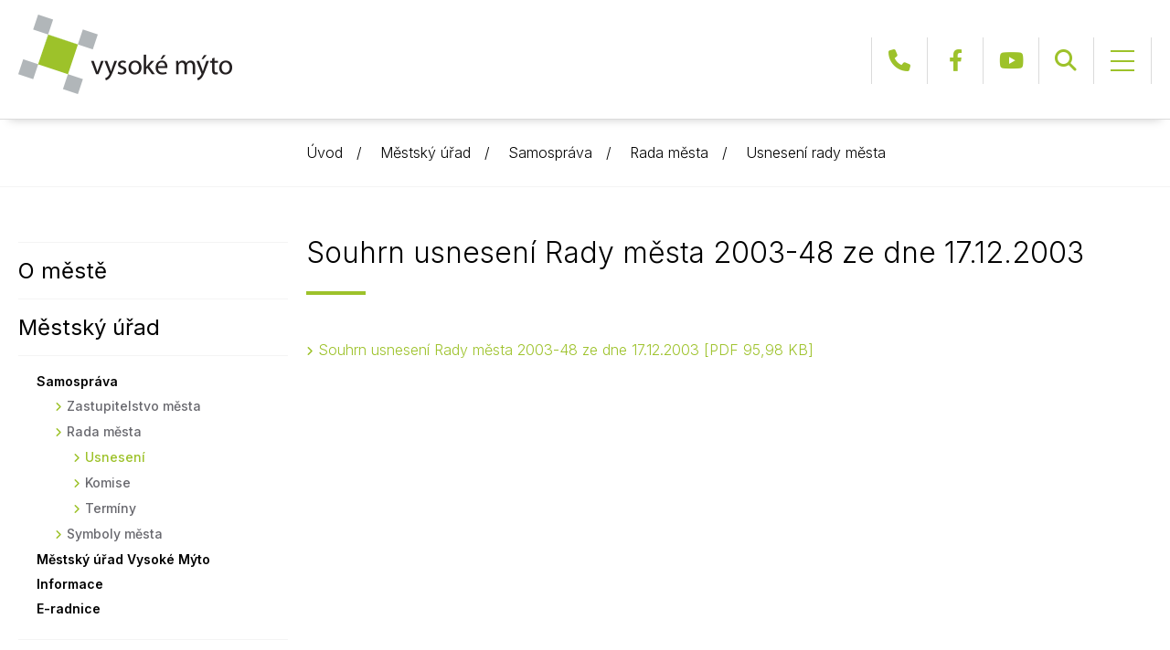

--- FILE ---
content_type: text/html; charset=UTF-8
request_url: https://www.vysoke-myto.cz/mestsky-urad/samosprava/rada-mesta/usneseni-rady-mesta/souhrn-usneseni-rady-mesta-2003-48-ze-dne-17-12-2003/
body_size: 11605
content:
<!DOCTYPE html>
<!-- BEGIN html -->
<html lang="cs">
 
<!-- BEGIN head -->
<head>

	<meta charset="UTF-8">
	<meta name="viewport" content="width=device-width, initial-scale=1">
	<title>Souhrn usnesení Rady města 2003-48 ze dne 17.12.2003 &#8211; Město Vysoké Mýto</title>
<meta name='robots' content='max-image-preview:large' />
<link rel='dns-prefetch' href='//fonts.googleapis.com' />
<link rel="alternate" type="application/rss+xml" title="Město Vysoké Mýto &raquo; RSS zdroj" href="https://www.vysoke-myto.cz/feed/" />
<link rel="alternate" type="application/rss+xml" title="Město Vysoké Mýto &raquo; RSS komentářů" href="https://www.vysoke-myto.cz/comments/feed/" />
<link rel="alternate" type="application/rss+xml" title="Město Vysoké Mýto &raquo; RSS komentářů pro Souhrn usnesení Rady města 2003-48 ze dne 17.12.2003" href="https://www.vysoke-myto.cz/mestsky-urad/samosprava/rada-mesta/usneseni-rady-mesta/souhrn-usneseni-rady-mesta-2003-48-ze-dne-17-12-2003/feed/" />
<link rel="alternate" title="oEmbed (JSON)" type="application/json+oembed" href="https://www.vysoke-myto.cz/wp-json/oembed/1.0/embed?url=https%3A%2F%2Fwww.vysoke-myto.cz%2Fmestsky-urad%2Fsamosprava%2Frada-mesta%2Fusneseni-rady-mesta%2Fsouhrn-usneseni-rady-mesta-2003-48-ze-dne-17-12-2003%2F" />
<link rel="alternate" title="oEmbed (XML)" type="text/xml+oembed" href="https://www.vysoke-myto.cz/wp-json/oembed/1.0/embed?url=https%3A%2F%2Fwww.vysoke-myto.cz%2Fmestsky-urad%2Fsamosprava%2Frada-mesta%2Fusneseni-rady-mesta%2Fsouhrn-usneseni-rady-mesta-2003-48-ze-dne-17-12-2003%2F&#038;format=xml" />
<style id='wp-img-auto-sizes-contain-inline-css'>
img:is([sizes=auto i],[sizes^="auto," i]){contain-intrinsic-size:3000px 1500px}
/*# sourceURL=wp-img-auto-sizes-contain-inline-css */
</style>
<style id='wp-emoji-styles-inline-css'>

	img.wp-smiley, img.emoji {
		display: inline !important;
		border: none !important;
		box-shadow: none !important;
		height: 1em !important;
		width: 1em !important;
		margin: 0 0.07em !important;
		vertical-align: -0.1em !important;
		background: none !important;
		padding: 0 !important;
	}
/*# sourceURL=wp-emoji-styles-inline-css */
</style>
<style id='wp-block-library-inline-css'>
:root{--wp-block-synced-color:#7a00df;--wp-block-synced-color--rgb:122,0,223;--wp-bound-block-color:var(--wp-block-synced-color);--wp-editor-canvas-background:#ddd;--wp-admin-theme-color:#007cba;--wp-admin-theme-color--rgb:0,124,186;--wp-admin-theme-color-darker-10:#006ba1;--wp-admin-theme-color-darker-10--rgb:0,107,160.5;--wp-admin-theme-color-darker-20:#005a87;--wp-admin-theme-color-darker-20--rgb:0,90,135;--wp-admin-border-width-focus:2px}@media (min-resolution:192dpi){:root{--wp-admin-border-width-focus:1.5px}}.wp-element-button{cursor:pointer}:root .has-very-light-gray-background-color{background-color:#eee}:root .has-very-dark-gray-background-color{background-color:#313131}:root .has-very-light-gray-color{color:#eee}:root .has-very-dark-gray-color{color:#313131}:root .has-vivid-green-cyan-to-vivid-cyan-blue-gradient-background{background:linear-gradient(135deg,#00d084,#0693e3)}:root .has-purple-crush-gradient-background{background:linear-gradient(135deg,#34e2e4,#4721fb 50%,#ab1dfe)}:root .has-hazy-dawn-gradient-background{background:linear-gradient(135deg,#faaca8,#dad0ec)}:root .has-subdued-olive-gradient-background{background:linear-gradient(135deg,#fafae1,#67a671)}:root .has-atomic-cream-gradient-background{background:linear-gradient(135deg,#fdd79a,#004a59)}:root .has-nightshade-gradient-background{background:linear-gradient(135deg,#330968,#31cdcf)}:root .has-midnight-gradient-background{background:linear-gradient(135deg,#020381,#2874fc)}:root{--wp--preset--font-size--normal:16px;--wp--preset--font-size--huge:42px}.has-regular-font-size{font-size:1em}.has-larger-font-size{font-size:2.625em}.has-normal-font-size{font-size:var(--wp--preset--font-size--normal)}.has-huge-font-size{font-size:var(--wp--preset--font-size--huge)}.has-text-align-center{text-align:center}.has-text-align-left{text-align:left}.has-text-align-right{text-align:right}.has-fit-text{white-space:nowrap!important}#end-resizable-editor-section{display:none}.aligncenter{clear:both}.items-justified-left{justify-content:flex-start}.items-justified-center{justify-content:center}.items-justified-right{justify-content:flex-end}.items-justified-space-between{justify-content:space-between}.screen-reader-text{border:0;clip-path:inset(50%);height:1px;margin:-1px;overflow:hidden;padding:0;position:absolute;width:1px;word-wrap:normal!important}.screen-reader-text:focus{background-color:#ddd;clip-path:none;color:#444;display:block;font-size:1em;height:auto;left:5px;line-height:normal;padding:15px 23px 14px;text-decoration:none;top:5px;width:auto;z-index:100000}html :where(.has-border-color){border-style:solid}html :where([style*=border-top-color]){border-top-style:solid}html :where([style*=border-right-color]){border-right-style:solid}html :where([style*=border-bottom-color]){border-bottom-style:solid}html :where([style*=border-left-color]){border-left-style:solid}html :where([style*=border-width]){border-style:solid}html :where([style*=border-top-width]){border-top-style:solid}html :where([style*=border-right-width]){border-right-style:solid}html :where([style*=border-bottom-width]){border-bottom-style:solid}html :where([style*=border-left-width]){border-left-style:solid}html :where(img[class*=wp-image-]){height:auto;max-width:100%}:where(figure){margin:0 0 1em}html :where(.is-position-sticky){--wp-admin--admin-bar--position-offset:var(--wp-admin--admin-bar--height,0px)}@media screen and (max-width:600px){html :where(.is-position-sticky){--wp-admin--admin-bar--position-offset:0px}}

/*# sourceURL=wp-block-library-inline-css */
</style><style id='wp-block-file-inline-css'>
.wp-block-file{box-sizing:border-box}.wp-block-file:not(.wp-element-button){font-size:.8em}.wp-block-file.aligncenter{text-align:center}.wp-block-file.alignright{text-align:right}.wp-block-file *+.wp-block-file__button{margin-left:.75em}:where(.wp-block-file){margin-bottom:1.5em}.wp-block-file__embed{margin-bottom:1em}:where(.wp-block-file__button){border-radius:2em;display:inline-block;padding:.5em 1em}:where(.wp-block-file__button):where(a):active,:where(.wp-block-file__button):where(a):focus,:where(.wp-block-file__button):where(a):hover,:where(.wp-block-file__button):where(a):visited{box-shadow:none;color:#fff;opacity:.85;text-decoration:none}
/*# sourceURL=https://www.vysoke-myto.cz/wp-includes/blocks/file/style.min.css */
</style>
<style id='global-styles-inline-css'>
:root{--wp--preset--aspect-ratio--square: 1;--wp--preset--aspect-ratio--4-3: 4/3;--wp--preset--aspect-ratio--3-4: 3/4;--wp--preset--aspect-ratio--3-2: 3/2;--wp--preset--aspect-ratio--2-3: 2/3;--wp--preset--aspect-ratio--16-9: 16/9;--wp--preset--aspect-ratio--9-16: 9/16;--wp--preset--color--black: #000000;--wp--preset--color--cyan-bluish-gray: #abb8c3;--wp--preset--color--white: #ffffff;--wp--preset--color--pale-pink: #f78da7;--wp--preset--color--vivid-red: #cf2e2e;--wp--preset--color--luminous-vivid-orange: #ff6900;--wp--preset--color--luminous-vivid-amber: #fcb900;--wp--preset--color--light-green-cyan: #7bdcb5;--wp--preset--color--vivid-green-cyan: #00d084;--wp--preset--color--pale-cyan-blue: #8ed1fc;--wp--preset--color--vivid-cyan-blue: #0693e3;--wp--preset--color--vivid-purple: #9b51e0;--wp--preset--gradient--vivid-cyan-blue-to-vivid-purple: linear-gradient(135deg,rgb(6,147,227) 0%,rgb(155,81,224) 100%);--wp--preset--gradient--light-green-cyan-to-vivid-green-cyan: linear-gradient(135deg,rgb(122,220,180) 0%,rgb(0,208,130) 100%);--wp--preset--gradient--luminous-vivid-amber-to-luminous-vivid-orange: linear-gradient(135deg,rgb(252,185,0) 0%,rgb(255,105,0) 100%);--wp--preset--gradient--luminous-vivid-orange-to-vivid-red: linear-gradient(135deg,rgb(255,105,0) 0%,rgb(207,46,46) 100%);--wp--preset--gradient--very-light-gray-to-cyan-bluish-gray: linear-gradient(135deg,rgb(238,238,238) 0%,rgb(169,184,195) 100%);--wp--preset--gradient--cool-to-warm-spectrum: linear-gradient(135deg,rgb(74,234,220) 0%,rgb(151,120,209) 20%,rgb(207,42,186) 40%,rgb(238,44,130) 60%,rgb(251,105,98) 80%,rgb(254,248,76) 100%);--wp--preset--gradient--blush-light-purple: linear-gradient(135deg,rgb(255,206,236) 0%,rgb(152,150,240) 100%);--wp--preset--gradient--blush-bordeaux: linear-gradient(135deg,rgb(254,205,165) 0%,rgb(254,45,45) 50%,rgb(107,0,62) 100%);--wp--preset--gradient--luminous-dusk: linear-gradient(135deg,rgb(255,203,112) 0%,rgb(199,81,192) 50%,rgb(65,88,208) 100%);--wp--preset--gradient--pale-ocean: linear-gradient(135deg,rgb(255,245,203) 0%,rgb(182,227,212) 50%,rgb(51,167,181) 100%);--wp--preset--gradient--electric-grass: linear-gradient(135deg,rgb(202,248,128) 0%,rgb(113,206,126) 100%);--wp--preset--gradient--midnight: linear-gradient(135deg,rgb(2,3,129) 0%,rgb(40,116,252) 100%);--wp--preset--font-size--small: 13px;--wp--preset--font-size--medium: 20px;--wp--preset--font-size--large: 36px;--wp--preset--font-size--x-large: 42px;--wp--preset--spacing--20: 0.44rem;--wp--preset--spacing--30: 0.67rem;--wp--preset--spacing--40: 1rem;--wp--preset--spacing--50: 1.5rem;--wp--preset--spacing--60: 2.25rem;--wp--preset--spacing--70: 3.38rem;--wp--preset--spacing--80: 5.06rem;--wp--preset--shadow--natural: 6px 6px 9px rgba(0, 0, 0, 0.2);--wp--preset--shadow--deep: 12px 12px 50px rgba(0, 0, 0, 0.4);--wp--preset--shadow--sharp: 6px 6px 0px rgba(0, 0, 0, 0.2);--wp--preset--shadow--outlined: 6px 6px 0px -3px rgb(255, 255, 255), 6px 6px rgb(0, 0, 0);--wp--preset--shadow--crisp: 6px 6px 0px rgb(0, 0, 0);}:where(.is-layout-flex){gap: 0.5em;}:where(.is-layout-grid){gap: 0.5em;}body .is-layout-flex{display: flex;}.is-layout-flex{flex-wrap: wrap;align-items: center;}.is-layout-flex > :is(*, div){margin: 0;}body .is-layout-grid{display: grid;}.is-layout-grid > :is(*, div){margin: 0;}:where(.wp-block-columns.is-layout-flex){gap: 2em;}:where(.wp-block-columns.is-layout-grid){gap: 2em;}:where(.wp-block-post-template.is-layout-flex){gap: 1.25em;}:where(.wp-block-post-template.is-layout-grid){gap: 1.25em;}.has-black-color{color: var(--wp--preset--color--black) !important;}.has-cyan-bluish-gray-color{color: var(--wp--preset--color--cyan-bluish-gray) !important;}.has-white-color{color: var(--wp--preset--color--white) !important;}.has-pale-pink-color{color: var(--wp--preset--color--pale-pink) !important;}.has-vivid-red-color{color: var(--wp--preset--color--vivid-red) !important;}.has-luminous-vivid-orange-color{color: var(--wp--preset--color--luminous-vivid-orange) !important;}.has-luminous-vivid-amber-color{color: var(--wp--preset--color--luminous-vivid-amber) !important;}.has-light-green-cyan-color{color: var(--wp--preset--color--light-green-cyan) !important;}.has-vivid-green-cyan-color{color: var(--wp--preset--color--vivid-green-cyan) !important;}.has-pale-cyan-blue-color{color: var(--wp--preset--color--pale-cyan-blue) !important;}.has-vivid-cyan-blue-color{color: var(--wp--preset--color--vivid-cyan-blue) !important;}.has-vivid-purple-color{color: var(--wp--preset--color--vivid-purple) !important;}.has-black-background-color{background-color: var(--wp--preset--color--black) !important;}.has-cyan-bluish-gray-background-color{background-color: var(--wp--preset--color--cyan-bluish-gray) !important;}.has-white-background-color{background-color: var(--wp--preset--color--white) !important;}.has-pale-pink-background-color{background-color: var(--wp--preset--color--pale-pink) !important;}.has-vivid-red-background-color{background-color: var(--wp--preset--color--vivid-red) !important;}.has-luminous-vivid-orange-background-color{background-color: var(--wp--preset--color--luminous-vivid-orange) !important;}.has-luminous-vivid-amber-background-color{background-color: var(--wp--preset--color--luminous-vivid-amber) !important;}.has-light-green-cyan-background-color{background-color: var(--wp--preset--color--light-green-cyan) !important;}.has-vivid-green-cyan-background-color{background-color: var(--wp--preset--color--vivid-green-cyan) !important;}.has-pale-cyan-blue-background-color{background-color: var(--wp--preset--color--pale-cyan-blue) !important;}.has-vivid-cyan-blue-background-color{background-color: var(--wp--preset--color--vivid-cyan-blue) !important;}.has-vivid-purple-background-color{background-color: var(--wp--preset--color--vivid-purple) !important;}.has-black-border-color{border-color: var(--wp--preset--color--black) !important;}.has-cyan-bluish-gray-border-color{border-color: var(--wp--preset--color--cyan-bluish-gray) !important;}.has-white-border-color{border-color: var(--wp--preset--color--white) !important;}.has-pale-pink-border-color{border-color: var(--wp--preset--color--pale-pink) !important;}.has-vivid-red-border-color{border-color: var(--wp--preset--color--vivid-red) !important;}.has-luminous-vivid-orange-border-color{border-color: var(--wp--preset--color--luminous-vivid-orange) !important;}.has-luminous-vivid-amber-border-color{border-color: var(--wp--preset--color--luminous-vivid-amber) !important;}.has-light-green-cyan-border-color{border-color: var(--wp--preset--color--light-green-cyan) !important;}.has-vivid-green-cyan-border-color{border-color: var(--wp--preset--color--vivid-green-cyan) !important;}.has-pale-cyan-blue-border-color{border-color: var(--wp--preset--color--pale-cyan-blue) !important;}.has-vivid-cyan-blue-border-color{border-color: var(--wp--preset--color--vivid-cyan-blue) !important;}.has-vivid-purple-border-color{border-color: var(--wp--preset--color--vivid-purple) !important;}.has-vivid-cyan-blue-to-vivid-purple-gradient-background{background: var(--wp--preset--gradient--vivid-cyan-blue-to-vivid-purple) !important;}.has-light-green-cyan-to-vivid-green-cyan-gradient-background{background: var(--wp--preset--gradient--light-green-cyan-to-vivid-green-cyan) !important;}.has-luminous-vivid-amber-to-luminous-vivid-orange-gradient-background{background: var(--wp--preset--gradient--luminous-vivid-amber-to-luminous-vivid-orange) !important;}.has-luminous-vivid-orange-to-vivid-red-gradient-background{background: var(--wp--preset--gradient--luminous-vivid-orange-to-vivid-red) !important;}.has-very-light-gray-to-cyan-bluish-gray-gradient-background{background: var(--wp--preset--gradient--very-light-gray-to-cyan-bluish-gray) !important;}.has-cool-to-warm-spectrum-gradient-background{background: var(--wp--preset--gradient--cool-to-warm-spectrum) !important;}.has-blush-light-purple-gradient-background{background: var(--wp--preset--gradient--blush-light-purple) !important;}.has-blush-bordeaux-gradient-background{background: var(--wp--preset--gradient--blush-bordeaux) !important;}.has-luminous-dusk-gradient-background{background: var(--wp--preset--gradient--luminous-dusk) !important;}.has-pale-ocean-gradient-background{background: var(--wp--preset--gradient--pale-ocean) !important;}.has-electric-grass-gradient-background{background: var(--wp--preset--gradient--electric-grass) !important;}.has-midnight-gradient-background{background: var(--wp--preset--gradient--midnight) !important;}.has-small-font-size{font-size: var(--wp--preset--font-size--small) !important;}.has-medium-font-size{font-size: var(--wp--preset--font-size--medium) !important;}.has-large-font-size{font-size: var(--wp--preset--font-size--large) !important;}.has-x-large-font-size{font-size: var(--wp--preset--font-size--x-large) !important;}
/*# sourceURL=global-styles-inline-css */
</style>

<style id='classic-theme-styles-inline-css'>
/*! This file is auto-generated */
.wp-block-button__link{color:#fff;background-color:#32373c;border-radius:9999px;box-shadow:none;text-decoration:none;padding:calc(.667em + 2px) calc(1.333em + 2px);font-size:1.125em}.wp-block-file__button{background:#32373c;color:#fff;text-decoration:none}
/*# sourceURL=/wp-includes/css/classic-themes.min.css */
</style>
<link rel="stylesheet" href="https://fonts.googleapis.com/css2?family=Inter%3Awght%40300%3B400%3B500%3B600%3B700&#038;subset=latin%2Clatin-ext&#038;ver=6.9" media="all">
<link rel="stylesheet" href="https://www.vysoke-myto.cz/wp-content/themes/vysoke-myto-theme/css/fontawesome.min.css?ver=6.9" media="all">
<link rel="stylesheet" href="https://www.vysoke-myto.cz/wp-content/themes/vysoke-myto-theme/css/bootstrap.min.css?ver=6.9" media="all">
<link rel="stylesheet" href="https://www.vysoke-myto.cz/wp-content/themes/vysoke-myto-theme/css/ekko-lightbox.min.css?ver=6.9" media="all">
<link rel="stylesheet" href="https://www.vysoke-myto.cz/wp-content/themes/vysoke-myto-theme/style.css?ver=14" media="all">
<script src="https://www.vysoke-myto.cz/wp-includes/js/jquery/jquery.min.js?ver=3.7.1" id="jquery-core-js"></script>
<link rel="https://api.w.org/" href="https://www.vysoke-myto.cz/wp-json/" /><link rel="alternate" title="JSON" type="application/json" href="https://www.vysoke-myto.cz/wp-json/wp/v2/posts/6510" /><link rel="EditURI" type="application/rsd+xml" title="RSD" href="https://www.vysoke-myto.cz/xmlrpc.php?rsd" />
<meta name="generator" content="WordPress 6.9" />
<link rel="canonical" href="https://www.vysoke-myto.cz/mestsky-urad/samosprava/rada-mesta/usneseni-rady-mesta/souhrn-usneseni-rady-mesta-2003-48-ze-dne-17-12-2003/" />
<link rel='shortlink' href='https://www.vysoke-myto.cz/?p=6510' />
<meta name="cdp-version" content="1.5.0" /><link rel="icon" href="https://www.vysoke-myto.cz/wp-content/uploads/2023/03/favicon.png" sizes="32x32" />
<link rel="icon" href="https://www.vysoke-myto.cz/wp-content/uploads/2023/03/favicon.png" sizes="192x192" />
<link rel="apple-touch-icon" href="https://www.vysoke-myto.cz/wp-content/uploads/2023/03/favicon.png" />
<meta name="msapplication-TileImage" content="https://www.vysoke-myto.cz/wp-content/uploads/2023/03/favicon.png" />
 
<!-- END head -->
</head>
 
<!-- BEGIN body -->
<body class="wp-singular post-template-default single single-post postid-6510 single-format-standard wp-theme-vysoke-myto-theme">

<header>
	<div class="container">
		<div class="brand"><a href="https://www.vysoke-myto.cz/">Město Vysoké Mýto</a></div>
		<nav>
			<div class="header">
					<ul class="menu">
						<li class="with"><a href="https://www.vysoke-myto.cz/o-meste/">O městě</a>								<div class="sub"><div class="sub-container"><ul class="col-lg-3">
							<li><a href="https://www.vysoke-myto.cz/o-meste/mesto/">Město</a>								<ul>
								<li><a href="https://www.vysoke-myto.cz/o-meste/mesto/historie-mesta/">Historie města</a></li>
								<li><a href="https://www.vysoke-myto.cz/o-meste/mesto/pamatky/">Památky</a></li>
								<li><a href="https://www.vysoke-myto.cz/o-meste/mesto/partnerska-mesta/">Partnerská města</a></li>
								<li><a href="https://www.vysoke-myto.cz/o-meste/mesto/podporujeme/">Podporujeme</a>								<ul>
									<li><a href="http://www.vysokomytsko.cz/" class="custom" target="_blank">Mikroregion Vysokomýtsko</a></li>
									<li><a href="http://hasici.vmyto.cz/" class="custom" target="_blank">Sbor dobrovolných hasičů</a></li>
									<li><a href="https://www.muzeum-myto.cz/cs/sodomkovo-vm" class="custom" target="_blank">Sodomkovo Vysoké Mýto</a></li>
									<li><a href="https://www.hudbapomaha.cz/" class="custom" target="_blank">Festival Hudba pomáhá</a></li>
									</ul></li>
									</ul></li>
								</ul><ul class="col-lg-3">
							<li><a href="https://www.vysoke-myto.cz/o-meste/skolstvi/">Školství</a>								<ul>
								<li><a href="https://www.vysoke-myto.cz/o-meste/skolstvi/materske-skoly/">Mateřské školy</a></li>
								<li><a href="https://www.vysoke-myto.cz/o-meste/skolstvi/zakladni-skoly/">Základní školy</a></li>
								<li><a href="https://www.vysoke-myto.cz/o-meste/skolstvi/stredni-skoly/">Střední školy</a></li>
								<li><a href="https://www.vysoke-myto.cz/o-meste/skolstvi/detske-skupiny/">Dětské skupiny</a></li>
								<li><a href="https://www.svc-mikado.cz/" class="custom" target="_blank">Mikádo</a></li>
									</ul></li>
								</ul><ul class="col-lg-3">
							<li><a href="https://www.vysoke-myto.cz/o-meste/zdravotnictvi/">Zdravotnictví</a>								<ul>
								<li><a href="https://www.vysoke-myto.cz/o-meste/zdravotnictvi/nemocnice/">Nemocnice</a></li>
								<li><a href="https://www.vysoke-myto.cz/o-meste/zdravotnictvi/ordinace-lekaru/">Ordinace lékařů</a>								<ul>
									<li><a href="https://www.vysoke-myto.cz/o-meste/zdravotnictvi/ordinace-lekaru/ordinace-pro-deti-a-dorost/">Ordinace pro děti a dorost</a></li>
									<li><a href="https://www.vysoke-myto.cz/o-meste/zdravotnictvi/ordinace-lekaru/ordinace-pro-dospele/">Ordinace pro dospělé</a></li>
									<li><a href="https://www.vysoke-myto.cz/o-meste/zdravotnictvi/ordinace-lekaru/zubni-ordinace/">Zubní ordinace</a></li>
									<li><a href="https://www.vysoke-myto.cz/o-meste/zdravotnictvi/ordinace-lekaru/ostatni-ordinace/">Ostatní ordinace</a></li>
									<li><a href="https://www.vysoke-myto.cz/o-meste/zdravotnictvi/ordinace-lekaru/veterinari/">Veterináři</a></li>
									</ul></li>
								<li><a href="https://www.vysoke-myto.cz/o-meste/zdravotnictvi/pohotovost/">Pohotovost</a></li>
									</ul></li>
								</ul><ul class="col-lg-3">
							<li><a href="https://www.vysoke-myto.cz/o-meste/sluzby-a-organizace-mesta/">Služby a organizace města</a>								<ul>
								<li><a href="http://www.tsvmyto.cz/" class="custom" target="_blank">Technické služby</a></li>
								<li><a href="http://www.mbp.cz/" class="custom" target="_blank">Městský bytový podnik</a></li>
								<li><a href="http://www.lesyvm.cz/" class="custom" target="_blank">Městské lesy</a></li>
								<li><a href="http://www.vodovody-vm.cz/" class="custom" target="_blank">Vodovody a kanalizace</a></li>
								<li><a href="https://www.sportcentrum-vm.cz/" class="custom" target="_blank">Sportcentrum Vysoké Mýto</a></li>
								<li><a href="http://vmkulturni.cz/" class="custom" target="_blank">Vysokomýtská kulturní</a></li>
									</ul></li>
									</ul></div></div></li>
						<li class="with"><a href="https://www.vysoke-myto.cz/mestsky-urad/">Městský úřad</a>								<div class="sub"><div class="sub-container"><ul class="col-lg-3">
							<li><a href="https://www.vysoke-myto.cz/mestsky-urad/samosprava/">Samospráva</a>								<ul>
								<li><a href="https://www.vysoke-myto.cz/mestsky-urad/samosprava/zastupitelstvo-mesta/">Zastupitelstvo města</a>								<ul>
									<li><a href="https://www.vysoke-myto.cz/mestsky-urad/samosprava/zastupitelstvo-mesta/usneseni-zastupitelstva-mesta/">Usnesení</a></li>
									<li><a href="https://www.vysoke-myto.cz/mestsky-urad/samosprava/zastupitelstvo-mesta/vybory/">Výbory</a></li>
									<li><a href="https://www.vysoke-myto.cz/mestsky-urad/samosprava/zastupitelstvo-mesta/terminy/">Termíny</a></li>
									</ul></li>
								<li><a href="https://www.vysoke-myto.cz/mestsky-urad/samosprava/rada-mesta/">Rada města</a>								<ul>
									<li><a href="https://www.vysoke-myto.cz/mestsky-urad/samosprava/rada-mesta/usneseni-rady-mesta/">Usnesení</a></li>
									<li><a href="https://www.vysoke-myto.cz/mestsky-urad/samosprava/rada-mesta/komise/">Komise</a></li>
									<li><a href="https://www.vysoke-myto.cz/mestsky-urad/samosprava/rada-mesta/terminy-rada-mesta/">Termíny</a></li>
									</ul></li>
								<li><a href="https://www.vysoke-myto.cz/mestsky-urad/samosprava/symboly-mesta/">Symboly města</a></li>
									</ul></li>
								</ul><ul class="col-lg-3">
							<li><a href="https://www.vysoke-myto.cz/mestsky-urad/vysoke-myto/">Městský úřad Vysoké Mýto</a>								<ul>
								<li><a href="https://www.vysoke-myto.cz/mestsky-urad/vysoke-myto/vedeni-uradu/">Vedení úřadu</a></li>
								<li><a href="https://www.vysoke-myto.cz/mestsky-urad/vysoke-myto/organizacni-struktura/">Organizační struktura</a></li>
								<li><a href="https://www.vysoke-myto.cz/mestsky-urad/vysoke-myto/zvlastni-organy-mesta/">Zvláštní orgány města</a></li>
								<li><a href="https://www.vysoke-myto.cz/mestsky-urad/vysoke-myto/mestska-policie/">Městská policie</a></li>
								<li><a href="https://www.vysoke-myto.cz/mestsky-urad/vysoke-myto/kariera/">Kariéra</a></li>
									</ul></li>
								</ul><ul class="col-lg-3">
							<li><a href="https://www.vysoke-myto.cz/mestsky-urad/informace/">Informace</a>								<ul>
								<li><a href="https://www.vysoke-myto.cz/mestsky-urad/informace/povinne-informace/">Povinné informace</a></li>
								<li><a href="https://www.vysoke-myto.cz/mestsky-urad/informace/strategicke-dokumenty/">Strategické dokumenty</a></li>
								<li><a href="https://www.vysoke-myto.cz/mestsky-urad/informace/uredni-deska/">Úřední deska</a></li>
								<li><a href="https://www.vysoke-myto.cz/mestsky-urad/informace/vyhlasky-a-narizeni/">Vyhlášky a nařízení</a></li>
								<li><a href="https://www.vysoke-myto.cz/mestsky-urad/informace/rozpocty/">Rozpočty</a></li>
								<li><a href="https://portal.gov.cz/" class="custom" target="_blank">Životní situace</a></li>
								<li><a href="https://www.vysoke-myto.cz/mestsky-urad/informace/krizove-informace/">Krizové informace</a></li>
								<li><a href="https://projekty.vysoke-myto.cz/" class="custom" target="_blank">Stavby a investice</a></li>
								<li><a href="https://www.vysoke-myto.cz/mestsky-urad/informace/dotace-a-projekty/">Dotace a projekty</a></li>
								<li><a href="https://www.vysoke-myto.cz/mestsky-urad/informace/odpady/">Odpady</a></li>
								<li><a href="https://www.vysoke-myto.cz/mestsky-urad/informace/ztraty-a-nalezy/">Ztráty a nálezy</a></li>
									</ul></li>
								</ul><ul class="col-lg-3">
							<li><a href="https://www.vysoke-myto.cz/mestsky-urad/e-radnice/">E-radnice</a>								<ul>
								<li><a href="https://www.vysoke-myto.cz/mestsky-urad/e-radnice/formulare/">Formuláře</a></li>
								<li><a href="https://www.vysoke-myto.cz/mestsky-urad/e-radnice/elektronicka-podatelna/">Elektronická podatelna</a></li>
								<li><a href="https://lepsi.vysoke-myto.cz/" class="custom" target="_blank">Lepší Mýto</a></li>
								<li><a href="https://www.gobec.cz/vysoke-myto/" class="custom" target="_blank">Mapový server</a></li>
								<li><a href="https://www.vysoke-myto.cz/mestsky-urad/e-radnice/online-kamery/">Online kamery</a></li>
								<li><a href="https://www.vysoke-myto.cz/mestsky-urad/e-radnice/informace-o-radarech/">Informace o radarech</a></li>
								<li><a href="https://www.vysoke-myto.cz/mestsky-urad/kontakty/">Kontakty</a></li>
									</ul></li>
									</ul></div></div></li>
						<li class="with"><a href="https://www.vysoke-myto.cz/volny-cas/">Volný čas</a>								<div class="sub"><div class="sub-container"><ul class="col-lg-3">
							<li><a href="https://infocentrum.vysoke-myto.cz/" class="custom" target="_blank">Infocentrum</a></li>
								</ul><ul class="col-lg-3">
							<li><a href="https://www.gobec.cz/vysoke-myto/" class="custom" target="_blank">Mapy města</a></li>
								</ul><ul class="col-lg-3">
							<li><a href="https://www.vysoke-myto.cz/volny-cas/kultura/">Kultura</a>								<ul>
								<li><a href="https://www.vysoke-myto.cz/volny-cas/kultura/vyznamne-mestske-akce/">Městské akce</a>								<ul>
									<li><a href="https://www.vysoke-myto.cz/volny-cas/kultura/vyznamne-mestske-akce/fotogalerie/">Fotogalerie</a></li>
									</ul></li>
								<li><a href="https://mklub.cz" class="custom" target="_blank">M-klub</a></li>
								<li><a href="https://www.knihovna-vm.cz/" class="custom" target="_blank">Městská knihovna</a></li>
								<li><a href="http://www.galerie-vm.cz/" class="custom" target="_blank">Městská galerie</a></li>
									</ul></li>
								</ul><ul class="col-lg-3">
							<li><a href="https://www.vysoke-myto.cz/volny-cas/sportovni-kluby-a-sportoviste/">Sportovní kluby a sportoviště</a>								<ul>
								<li><a href="https://www.vysoke-myto.cz/volny-cas/sportovni-kluby-a-sportoviste/sportovni-kluby/">Sportovní kluby</a></li>
								<li><a href="https://www.vysoke-myto.cz/volny-cas/sportovni-kluby-a-sportoviste/sportoviste/">Sportoviště</a></li>
									</ul></li>
							<li><a href="https://www.vysoke-myto.cz/volny-cas/cirkve/">Církve</a></li>
							<li><a href="https://www.vysoke-myto.cz/volny-cas/spolky/">Spolky</a></li>
									</ul></div></div></li>
						<li class="with"><a href="https://www.vysoke-myto.cz/aktuality/">Aktuality</a>								<div class="sub"><div class="sub-container"><ul class="col-lg-3">
							<li><a href="https://www.vysoke-myto.cz/aktuality/zivot-mesta/">Život města</a>								<ul>
								<li><a href="https://www.vysoke-myto.cz/aktuality/zivot-mesta/z-radnice/">Z radnice</a></li>
								<li><a href="https://www.vysoke-myto.cz/aktuality/zivot-mesta/z-kultury/">Kultura</a></li>
								<li><a href="https://www.vysoke-myto.cz/aktuality/zivot-mesta/ze-sportu/">Sport</a></li>
								<li><a href="https://www.vysoke-myto.cz/aktuality/zivot-mesta/ze-skol/">Školství</a></li>
								<li><a href="https://www.vysoke-myto.cz/aktuality/zivot-mesta/doprava/">Doprava</a></li>
								<li><a href="https://www.vysoke-myto.cz/aktuality/zivot-mesta/ostatni/">Ostatní</a></li>
									</ul></li>
								</ul><ul class="col-lg-3">
							<li><a href="https://www.vysoke-myto.cz/aktuality/kalendar/">Kalendář</a>								<ul>
								<li><a href="https://www.vysoke-myto.cz/aktuality/kalendar/kalendar-udalosti/">Kalendář událostí</a></li>
								<li><a href="https://www.vysoke-myto.cz/aktuality/kalendar/rocni-prehled-akci/">Roční přehled akcí</a></li>
									</ul></li>
								</ul><ul class="col-lg-3">
							<li><a href="https://www.vysoke-myto.cz/aktuality/vysokomytsky-zpravodaj/">Vysokomýtský zpravodaj</a>								<ul>
								<li><a href="https://www.vysoke-myto.cz/aktuality/vysokomytsky-zpravodaj/digitalni-vydani-zpravodaje/">Digitální vydání zpravodaje</a></li>
								<li><a href="https://www.vysoke-myto.cz/aktuality/vysokomytsky-zpravodaj/kontakty-inzerce/">Kontakty + inzerce</a></li>
								<li><a href="https://old.vysoke-myto.cz/rz/" class="custom" target="_blank">Přidat příspěvek</a></li>
									</ul></li>
								</ul><ul class="col-lg-3">
							<li><a href="https://www.vysoke-myto.cz/aktuality/kratce-z-radnice/">Krátce z radnice</a></li>
							<li><a href="https://www.youtube.com/@mestovysokemyto756/videos" class="custom" target="_blank">Videoreportáže</a></li>
							<li><a href="https://www.vysoke-myto.cz/aktuality/odber-novinek/">Odběr novinek</a></li>
							<li><a href="https://www.vysoke-myto.cz/archiv-zprav/">Archiv zpráv</a></li>
									</ul></div></div></li>
					</ul>
				<div class="form">
					<ul class="social">
						<li class="phone"><a href="tel:+420465466111">+420 465 466 111</a></li>
						<li class="facebook"><a href="https://www.facebook.com/mestovysokemyto/" target="_blank">Facebook</a></li>
						<li class="youtube"><a href="https://www.youtube.com/@mestovysokemyto756/videos" target="_blank">YouTube</a></li>
					</ul>
					<form action="https://www.vysoke-myto.cz/" method="post" class="search">
						<div>
							<input type="text" name="s" value="" placeholder="Hledat">
							<button type="submit" title="Hledat"></button>
						</div>
					</form>
				</div>
			</div>
			<div class="mobile">
				<strong><span></span><span></span><span></span></strong>
			</div>
		</nav>
	</div>
</header>
<main>
	<section id="path">
		<div class="container">
			<div class="row">
				<div class="col-md-9 offset-md-3">
					<ul>
						<li><a href="https://www.vysoke-myto.cz/">Úvod</a></li>
						<li><a href="https://www.vysoke-myto.cz/mestsky-urad/">Městský úřad</a></li>
						<li><a href="https://www.vysoke-myto.cz/mestsky-urad/samosprava/">Samospráva</a></li>
						<li><a href="https://www.vysoke-myto.cz/mestsky-urad/samosprava/rada-mesta/">Rada města</a></li>
						<li><a href="https://www.vysoke-myto.cz/mestsky-urad/samosprava/rada-mesta/usneseni-rady-mesta/">Usnesení rady města</a></li>
					</ul>
				</div>
			</div>
		</div>
	</section>

	<section id="articles">
		<div class="container">
			<div class="row">
				<div class="submenu col-md-3">
		<ul>
			<li><a href="https://www.vysoke-myto.cz/o-meste/">O městě</a></li>
			<li><a href="https://www.vysoke-myto.cz/mestsky-urad/">Městský úřad</a>				<ul>
				<li><a href="https://www.vysoke-myto.cz/mestsky-urad/samosprava/">Samospráva</a>				<ul>
					<li><a href="https://www.vysoke-myto.cz/mestsky-urad/samosprava/zastupitelstvo-mesta/">Zastupitelstvo města</a></li>
					<li><a href="https://www.vysoke-myto.cz/mestsky-urad/samosprava/rada-mesta/">Rada města</a>				<ul>
						<li><a href="https://www.vysoke-myto.cz/mestsky-urad/samosprava/rada-mesta/usneseni-rady-mesta/" class="active">Usnesení</a></li>
						<li><a href="https://www.vysoke-myto.cz/mestsky-urad/samosprava/rada-mesta/komise/">Komise</a></li>
						<li><a href="https://www.vysoke-myto.cz/mestsky-urad/samosprava/rada-mesta/terminy-rada-mesta/">Termíny</a></li>
					</ul></li>
					<li><a href="https://www.vysoke-myto.cz/mestsky-urad/samosprava/symboly-mesta/">Symboly města</a></li>
					</ul></li>
				<li><a href="https://www.vysoke-myto.cz/mestsky-urad/vysoke-myto/">Městský úřad Vysoké Mýto</a></li>
				<li><a href="https://www.vysoke-myto.cz/mestsky-urad/informace/">Informace</a></li>
				<li><a href="https://www.vysoke-myto.cz/mestsky-urad/e-radnice/">E-radnice</a></li>
					</ul></li>
			<li><a href="https://www.vysoke-myto.cz/volny-cas/">Volný čas</a></li>
			<li><a href="https://www.vysoke-myto.cz/aktuality/">Aktuality</a></li>
		</ul>
				</div>
				<div class="content col-md-9">
					<h1>Souhrn usnesení Rady města 2003-48 ze dne 17.12.2003</h1>
					<div class="detail">
						<div class="text">
<div class="files"><div class="items"><div class="item"><a href="https://www.vysoke-myto.cz/wp-content/uploads/2023/02/rm-2003-48-ze-dne-17-12-2003.pdf" target="_blank">Souhrn usnesení Rady města 2003-48 ze dne 17.12.2003 <span>PDF 95,98 KB</span></a></div></div></div>
</div>
					</div>
				</div>
			</div>
		</div>
	</section>

	<section id="partners">
		<div class="container">
			<h2>Podporujeme</h2>
			<ul class="row">
				<li class="col-xl-2 col-md-4 col-6"><a href="https://www.vysokomytsko.cz/" target="_blank" style="background-image: url('https://www.vysoke-myto.cz/wp-content/uploads/2022/12/partner3.png');" title="Mikroregion Vysokomýtsko">Mikroregion Vysokomýtsko</a></li>
				<li class="col-xl-2 col-md-4 col-6"><a href="https://www.vennamesta.cz/" target="_blank" style="background-image: url('https://www.vysoke-myto.cz/wp-content/uploads/2022/12/partner2.png');" title="Královská věnná města">Královská věnná města</a></li>
				<li class="col-xl-2 col-md-4 col-6"><a href="https://www.ceskomoravskepomezi.cz/" target="_blank" style="background-image: url('https://www.vysoke-myto.cz/wp-content/uploads/2022/12/partner1.png');" title="Českomoravské pomezí turistická oblast">Českomoravské pomezí</a></li>
				<li class="col-xl-2 col-md-4 col-6"><a href="http://mas-lit.cz/" target="_blank" style="background-image: url('https://www.vysoke-myto.cz/wp-content/uploads/2022/12/partner4.png');" title="Dotace a projekty pro rozvoj Litomyšlska">MAS Litomyšlsko</a></li>
				<li class="col-xl-2 col-md-4 col-6"><a href="https://www.historickasidla.cz/" target="_blank" style="background-image: url('https://www.vysoke-myto.cz/wp-content/uploads/2022/12/partner5.png');" title="Sdružení historických sídel Čech, Moravy a Slezska">SHSČMS</a></li>
				<li class="col-xl-2 col-md-4 col-6"><a href="https://www.muzeum-myto.cz/cs" target="_blank" style="background-image: url('https://www.vysoke-myto.cz/wp-content/uploads/2022/12/regtech_muz.png');" title="Krajské technické muzeum Vysoké Mýto">Regionální muzeum</a></li>
			</ul>
		</div>
	</section></main>

<footer>
	<section id="footer">
		<div class="bg"></div>
		<div class="container">
			<div class="row">
				<div class="city col-lg-4 col-md-6">
					<h3>Město Vysoké Mýto</h3>
					<p><strong class="shadow">Adresa:</strong> B. Smetany 92,<br>566 01 Vysoké Mýto</p>
					<p><strong class="shadow">Telefon:</strong> <a href="tel:+420465466111">+420 465 466 111</a></p>
					<p><strong class="shadow">E-mail:</strong> <a href="mailto:radnice@vysoke-myto.cz">radnice@vysoke-myto.cz</a></p>
					<p><strong>ID datové schránky:</strong> 47jbpbt</p>
				</div>
				<div class="hours col-lg-4 col-md-6">
					<h3>Úřední hodiny</h3>
					<p><strong>Pondělí</strong> 7:30-11:30, 12:30-17:00</p>
					<p><strong>Úterý</strong> 7:30-11:30, 12:30-15:00</p>
					<p><strong>Středa</strong> 7:30-11:30, 12:30-17:00</p>
					<p><strong>Čtvrtek</strong> 7:30-11:30, 12:30-15:00</p>
					<p><strong>Pátek</strong> 7:30-11:30</p>
				</div>
				<div class="social col-lg-4 col-md-6">
					<h3>Sledujte naše město</h3>
					<ul>
						<li class="facebook"><a href="https://www.facebook.com/mestovysokemyto/" target="_blank">Facebook</a></li>
						<li class="youtube"><a href="https://www.youtube.com/@mestovysokemyto756/videos" target="_blank">YouTube</a></li>
					</ul>
				</div>
			</div>
		</div>
	</section>

	<section id="copyright">
		<div class="container">
			<div class="row">
				<div class="col-md-9 copy">
					<h2 class="brand"><a href="https://www.vysoke-myto.cz/">Město Vysoké Mýto</a></h2>
					<ul>
						<li><a href="https://www.vysoke-myto.cz/prohlaseni-pristupnosti/">Prohlášení přístupnosti</a></li>
						<li><a href="https://www.vysoke-myto.cz/ochrana-osobnich-udaju/">GDPR</a></li>
						<li><a href="https://www.vysoke-myto.cz/publicita-projektu/">Publicita projektu</a></li>
						<li><a href="https://www.vysoke-myto.cz/mapa-stranek/">Mapa stránek</a></li>
					</ul>
					<p>&copy; 2026 Všechna práva vyhrazena – použití obsahu či jeho části je umožněn pouze se souhlasem města Vysoké Mýto.</p>
				</div>
				<div class="col-md-3 created">
					<p>Created by <a href="https://www.mybsc.cz" target="_blank">BSC</a></p>
					<p>Powered by <a href="https://www.infocount.cz" target="_blank">infocount</a></p>
				</div>
			</div>
		</div>
	</section>

	<div id="back">
		<a href="#">Zpět na začátek stránky</a>
	</div>
</footer>

<!-- Theme Hook -->
<script type="speculationrules">
{"prefetch":[{"source":"document","where":{"and":[{"href_matches":"/*"},{"not":{"href_matches":["/wp-*.php","/wp-admin/*","/wp-content/uploads/*","/wp-content/*","/wp-content/plugins/*","/wp-content/themes/vysoke-myto-theme/*","/*\\?(.+)"]}},{"not":{"selector_matches":"a[rel~=\"nofollow\"]"}},{"not":{"selector_matches":".no-prefetch, .no-prefetch a"}}]},"eagerness":"conservative"}]}
</script>
<script type="importmap" id="wp-importmap">
{"imports":{"@wordpress/interactivity":"https://www.vysoke-myto.cz/wp-includes/js/dist/script-modules/interactivity/index.min.js?ver=8964710565a1d258501f"}}
</script>
<script type="module" src="https://www.vysoke-myto.cz/wp-includes/js/dist/script-modules/block-library/file/view.min.js?ver=f9665632b48682075277" id="@wordpress/block-library/file/view-js-module" fetchpriority="low" data-wp-router-options="{&quot;loadOnClientNavigation&quot;:true}"></script>
<link rel="modulepreload" href="https://www.vysoke-myto.cz/wp-includes/js/dist/script-modules/interactivity/index.min.js?ver=8964710565a1d258501f" id="@wordpress/interactivity-js-modulepreload" fetchpriority="low">
<script>
	var relevanssi_rt_regex = /(&|\?)_(rt|rt_nonce)=(\w+)/g
	var newUrl = window.location.search.replace(relevanssi_rt_regex, '')
	history.replaceState(null, null, window.location.pathname + newUrl + window.location.hash)
</script>
<script src="https://www.vysoke-myto.cz/wp-content/themes/vysoke-myto-theme/js/jquery-3.6.0.min.js?ver=01112022" id="jquery-3.6-js"></script>
<script src="https://www.vysoke-myto.cz/wp-content/themes/vysoke-myto-theme/js/bootstrap.min.js?ver=01112022" id="bootstrap-js"></script>
<script src="https://www.vysoke-myto.cz/wp-content/themes/vysoke-myto-theme/js/ekko-lightbox.min.js?ver=01112022" id="ekko-lightbox-js"></script>
<script id="wp-emoji-settings" type="application/json">
{"baseUrl":"https://s.w.org/images/core/emoji/17.0.2/72x72/","ext":".png","svgUrl":"https://s.w.org/images/core/emoji/17.0.2/svg/","svgExt":".svg","source":{"concatemoji":"https://www.vysoke-myto.cz/wp-includes/js/wp-emoji-release.min.js?ver=6.9"}}
</script>
<script type="module">
/*! This file is auto-generated */
const a=JSON.parse(document.getElementById("wp-emoji-settings").textContent),o=(window._wpemojiSettings=a,"wpEmojiSettingsSupports"),s=["flag","emoji"];function i(e){try{var t={supportTests:e,timestamp:(new Date).valueOf()};sessionStorage.setItem(o,JSON.stringify(t))}catch(e){}}function c(e,t,n){e.clearRect(0,0,e.canvas.width,e.canvas.height),e.fillText(t,0,0);t=new Uint32Array(e.getImageData(0,0,e.canvas.width,e.canvas.height).data);e.clearRect(0,0,e.canvas.width,e.canvas.height),e.fillText(n,0,0);const a=new Uint32Array(e.getImageData(0,0,e.canvas.width,e.canvas.height).data);return t.every((e,t)=>e===a[t])}function p(e,t){e.clearRect(0,0,e.canvas.width,e.canvas.height),e.fillText(t,0,0);var n=e.getImageData(16,16,1,1);for(let e=0;e<n.data.length;e++)if(0!==n.data[e])return!1;return!0}function u(e,t,n,a){switch(t){case"flag":return n(e,"\ud83c\udff3\ufe0f\u200d\u26a7\ufe0f","\ud83c\udff3\ufe0f\u200b\u26a7\ufe0f")?!1:!n(e,"\ud83c\udde8\ud83c\uddf6","\ud83c\udde8\u200b\ud83c\uddf6")&&!n(e,"\ud83c\udff4\udb40\udc67\udb40\udc62\udb40\udc65\udb40\udc6e\udb40\udc67\udb40\udc7f","\ud83c\udff4\u200b\udb40\udc67\u200b\udb40\udc62\u200b\udb40\udc65\u200b\udb40\udc6e\u200b\udb40\udc67\u200b\udb40\udc7f");case"emoji":return!a(e,"\ud83e\u1fac8")}return!1}function f(e,t,n,a){let r;const o=(r="undefined"!=typeof WorkerGlobalScope&&self instanceof WorkerGlobalScope?new OffscreenCanvas(300,150):document.createElement("canvas")).getContext("2d",{willReadFrequently:!0}),s=(o.textBaseline="top",o.font="600 32px Arial",{});return e.forEach(e=>{s[e]=t(o,e,n,a)}),s}function r(e){var t=document.createElement("script");t.src=e,t.defer=!0,document.head.appendChild(t)}a.supports={everything:!0,everythingExceptFlag:!0},new Promise(t=>{let n=function(){try{var e=JSON.parse(sessionStorage.getItem(o));if("object"==typeof e&&"number"==typeof e.timestamp&&(new Date).valueOf()<e.timestamp+604800&&"object"==typeof e.supportTests)return e.supportTests}catch(e){}return null}();if(!n){if("undefined"!=typeof Worker&&"undefined"!=typeof OffscreenCanvas&&"undefined"!=typeof URL&&URL.createObjectURL&&"undefined"!=typeof Blob)try{var e="postMessage("+f.toString()+"("+[JSON.stringify(s),u.toString(),c.toString(),p.toString()].join(",")+"));",a=new Blob([e],{type:"text/javascript"});const r=new Worker(URL.createObjectURL(a),{name:"wpTestEmojiSupports"});return void(r.onmessage=e=>{i(n=e.data),r.terminate(),t(n)})}catch(e){}i(n=f(s,u,c,p))}t(n)}).then(e=>{for(const n in e)a.supports[n]=e[n],a.supports.everything=a.supports.everything&&a.supports[n],"flag"!==n&&(a.supports.everythingExceptFlag=a.supports.everythingExceptFlag&&a.supports[n]);var t;a.supports.everythingExceptFlag=a.supports.everythingExceptFlag&&!a.supports.flag,a.supports.everything||((t=a.source||{}).concatemoji?r(t.concatemoji):t.wpemoji&&t.twemoji&&(r(t.twemoji),r(t.wpemoji)))});
//# sourceURL=https://www.vysoke-myto.cz/wp-includes/js/wp-emoji-loader.min.js
</script>

<script>
<!--
var mobile = function() {
	var $menu = $('nav');
	
	if ($menu.hasClass('active')) {
		$menu.removeClass('active');
	} else {
		$menu.addClass('active');
	}
};

var fixed = function() {
	$height = $('#slider').length ? $('#slider').height() + 150 : $(window).height();
	$top	  = $('#news').length ? $('#news').offset().top : 1280;
	$win	  = $(window).height() - 55;
	$bottom = $(window).width() <=  640 ? 10 : 
		    $(window).width() <= 1280 ? 20 : 
		    $(window).width() <= 1660 ? 30 : 55;

	if ($(this).scrollTop() >= $height) {
		$('header').addClass('fixed');
	} else {
		$('header').removeClass('fixed');
	}

	if ($(this).scrollTop() >= $top - $win + $bottom) {
		$('#back').addClass('fixed');
		$('#back').css('top', 'auto');
	} else {
		$('#back').removeClass('fixed');
		$('#back').css('top', $top+'px');
	}

};

var rollBack = function() {
	$('html, body').animate({scrollTop:  0}, 1000);
};

var navOn = function() {
	var $li = $(this).parent();
	
	if ($li.hasClass('with') || $li.hasClass('without')) {
		$li.parent().children().removeClass('active');
		if ($li.hasClass('with')) {
			$li.addClass('active');
		}
	}
};
var navOff = function() {
	$('.menu').find('li').removeClass('active');
};

var searchFocus = function() {
	$input = $('header form input');

	if ($input.val() === '') {
		$input.focus();
		return false;
	}
};

var newsChange = function() {
	$li = $(this);

	if (! $li.hasClass('active')) {
		$space = $('#news .space');
		$class = $li.attr('class');

		$li.parent().children().removeClass('active');
		$space.children().removeClass('active');

		if ($( window ).width() >= 1280) {
			setTimeout(function () {
				$space.children().removeAttr('style');
				$('#'+$class).css('position', 'static');
				$li.addClass('active');
				$('#'+$class).addClass('active');
			}, 500);
		} else {
			$space.children().removeAttr('style');
			$('#'+$class).css('position', 'static');
			$li.addClass('active');
			$('#'+$class).addClass('active');
		}
	}
};

var inicialize = function() {
	fixed();
};

var lastScrollTop = 0;
var scroll = function() {
	fixed();
	navOff();
	$('nav').removeClass('active');
};

var resize = function() {
	fixed();
};

$(document).ready(inicialize);
$(window).scroll(scroll);
$(window).on('resize', resize);
$('header .mobile').click(mobile);
$('header .menu a').mouseover(navOn);
$('header .brand a, header .form li, header form').mouseover(navOff);
$('header form button').click(searchFocus);
$('header').mouseleave(navOff);
$('#news li').click(newsChange);
$('#back').click(rollBack);
$(document).on('click', '[data-toggle="lightbox"]', function(event) {
	event.preventDefault();
	$(this).ekkoLightbox();
});
//-->
</script>

<!--END body-->
</body>
<!--END html -->
</html>